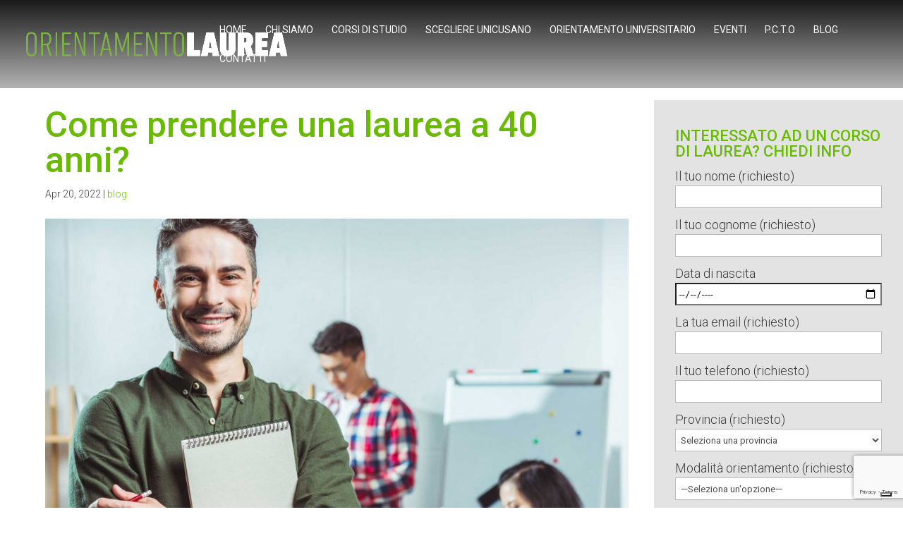

--- FILE ---
content_type: text/html; charset=utf-8
request_url: https://www.google.com/recaptcha/api2/anchor?ar=1&k=6LcY4YQpAAAAANfrDCHGYWpbpEfXO-B9usoeR3Ly&co=aHR0cHM6Ly93d3cub3JpZW50YW1lbnRvbGF1cmVhLml0OjQ0Mw..&hl=en&v=PoyoqOPhxBO7pBk68S4YbpHZ&size=invisible&anchor-ms=20000&execute-ms=30000&cb=7x4ywj9gx3qm
body_size: 48765
content:
<!DOCTYPE HTML><html dir="ltr" lang="en"><head><meta http-equiv="Content-Type" content="text/html; charset=UTF-8">
<meta http-equiv="X-UA-Compatible" content="IE=edge">
<title>reCAPTCHA</title>
<style type="text/css">
/* cyrillic-ext */
@font-face {
  font-family: 'Roboto';
  font-style: normal;
  font-weight: 400;
  font-stretch: 100%;
  src: url(//fonts.gstatic.com/s/roboto/v48/KFO7CnqEu92Fr1ME7kSn66aGLdTylUAMa3GUBHMdazTgWw.woff2) format('woff2');
  unicode-range: U+0460-052F, U+1C80-1C8A, U+20B4, U+2DE0-2DFF, U+A640-A69F, U+FE2E-FE2F;
}
/* cyrillic */
@font-face {
  font-family: 'Roboto';
  font-style: normal;
  font-weight: 400;
  font-stretch: 100%;
  src: url(//fonts.gstatic.com/s/roboto/v48/KFO7CnqEu92Fr1ME7kSn66aGLdTylUAMa3iUBHMdazTgWw.woff2) format('woff2');
  unicode-range: U+0301, U+0400-045F, U+0490-0491, U+04B0-04B1, U+2116;
}
/* greek-ext */
@font-face {
  font-family: 'Roboto';
  font-style: normal;
  font-weight: 400;
  font-stretch: 100%;
  src: url(//fonts.gstatic.com/s/roboto/v48/KFO7CnqEu92Fr1ME7kSn66aGLdTylUAMa3CUBHMdazTgWw.woff2) format('woff2');
  unicode-range: U+1F00-1FFF;
}
/* greek */
@font-face {
  font-family: 'Roboto';
  font-style: normal;
  font-weight: 400;
  font-stretch: 100%;
  src: url(//fonts.gstatic.com/s/roboto/v48/KFO7CnqEu92Fr1ME7kSn66aGLdTylUAMa3-UBHMdazTgWw.woff2) format('woff2');
  unicode-range: U+0370-0377, U+037A-037F, U+0384-038A, U+038C, U+038E-03A1, U+03A3-03FF;
}
/* math */
@font-face {
  font-family: 'Roboto';
  font-style: normal;
  font-weight: 400;
  font-stretch: 100%;
  src: url(//fonts.gstatic.com/s/roboto/v48/KFO7CnqEu92Fr1ME7kSn66aGLdTylUAMawCUBHMdazTgWw.woff2) format('woff2');
  unicode-range: U+0302-0303, U+0305, U+0307-0308, U+0310, U+0312, U+0315, U+031A, U+0326-0327, U+032C, U+032F-0330, U+0332-0333, U+0338, U+033A, U+0346, U+034D, U+0391-03A1, U+03A3-03A9, U+03B1-03C9, U+03D1, U+03D5-03D6, U+03F0-03F1, U+03F4-03F5, U+2016-2017, U+2034-2038, U+203C, U+2040, U+2043, U+2047, U+2050, U+2057, U+205F, U+2070-2071, U+2074-208E, U+2090-209C, U+20D0-20DC, U+20E1, U+20E5-20EF, U+2100-2112, U+2114-2115, U+2117-2121, U+2123-214F, U+2190, U+2192, U+2194-21AE, U+21B0-21E5, U+21F1-21F2, U+21F4-2211, U+2213-2214, U+2216-22FF, U+2308-230B, U+2310, U+2319, U+231C-2321, U+2336-237A, U+237C, U+2395, U+239B-23B7, U+23D0, U+23DC-23E1, U+2474-2475, U+25AF, U+25B3, U+25B7, U+25BD, U+25C1, U+25CA, U+25CC, U+25FB, U+266D-266F, U+27C0-27FF, U+2900-2AFF, U+2B0E-2B11, U+2B30-2B4C, U+2BFE, U+3030, U+FF5B, U+FF5D, U+1D400-1D7FF, U+1EE00-1EEFF;
}
/* symbols */
@font-face {
  font-family: 'Roboto';
  font-style: normal;
  font-weight: 400;
  font-stretch: 100%;
  src: url(//fonts.gstatic.com/s/roboto/v48/KFO7CnqEu92Fr1ME7kSn66aGLdTylUAMaxKUBHMdazTgWw.woff2) format('woff2');
  unicode-range: U+0001-000C, U+000E-001F, U+007F-009F, U+20DD-20E0, U+20E2-20E4, U+2150-218F, U+2190, U+2192, U+2194-2199, U+21AF, U+21E6-21F0, U+21F3, U+2218-2219, U+2299, U+22C4-22C6, U+2300-243F, U+2440-244A, U+2460-24FF, U+25A0-27BF, U+2800-28FF, U+2921-2922, U+2981, U+29BF, U+29EB, U+2B00-2BFF, U+4DC0-4DFF, U+FFF9-FFFB, U+10140-1018E, U+10190-1019C, U+101A0, U+101D0-101FD, U+102E0-102FB, U+10E60-10E7E, U+1D2C0-1D2D3, U+1D2E0-1D37F, U+1F000-1F0FF, U+1F100-1F1AD, U+1F1E6-1F1FF, U+1F30D-1F30F, U+1F315, U+1F31C, U+1F31E, U+1F320-1F32C, U+1F336, U+1F378, U+1F37D, U+1F382, U+1F393-1F39F, U+1F3A7-1F3A8, U+1F3AC-1F3AF, U+1F3C2, U+1F3C4-1F3C6, U+1F3CA-1F3CE, U+1F3D4-1F3E0, U+1F3ED, U+1F3F1-1F3F3, U+1F3F5-1F3F7, U+1F408, U+1F415, U+1F41F, U+1F426, U+1F43F, U+1F441-1F442, U+1F444, U+1F446-1F449, U+1F44C-1F44E, U+1F453, U+1F46A, U+1F47D, U+1F4A3, U+1F4B0, U+1F4B3, U+1F4B9, U+1F4BB, U+1F4BF, U+1F4C8-1F4CB, U+1F4D6, U+1F4DA, U+1F4DF, U+1F4E3-1F4E6, U+1F4EA-1F4ED, U+1F4F7, U+1F4F9-1F4FB, U+1F4FD-1F4FE, U+1F503, U+1F507-1F50B, U+1F50D, U+1F512-1F513, U+1F53E-1F54A, U+1F54F-1F5FA, U+1F610, U+1F650-1F67F, U+1F687, U+1F68D, U+1F691, U+1F694, U+1F698, U+1F6AD, U+1F6B2, U+1F6B9-1F6BA, U+1F6BC, U+1F6C6-1F6CF, U+1F6D3-1F6D7, U+1F6E0-1F6EA, U+1F6F0-1F6F3, U+1F6F7-1F6FC, U+1F700-1F7FF, U+1F800-1F80B, U+1F810-1F847, U+1F850-1F859, U+1F860-1F887, U+1F890-1F8AD, U+1F8B0-1F8BB, U+1F8C0-1F8C1, U+1F900-1F90B, U+1F93B, U+1F946, U+1F984, U+1F996, U+1F9E9, U+1FA00-1FA6F, U+1FA70-1FA7C, U+1FA80-1FA89, U+1FA8F-1FAC6, U+1FACE-1FADC, U+1FADF-1FAE9, U+1FAF0-1FAF8, U+1FB00-1FBFF;
}
/* vietnamese */
@font-face {
  font-family: 'Roboto';
  font-style: normal;
  font-weight: 400;
  font-stretch: 100%;
  src: url(//fonts.gstatic.com/s/roboto/v48/KFO7CnqEu92Fr1ME7kSn66aGLdTylUAMa3OUBHMdazTgWw.woff2) format('woff2');
  unicode-range: U+0102-0103, U+0110-0111, U+0128-0129, U+0168-0169, U+01A0-01A1, U+01AF-01B0, U+0300-0301, U+0303-0304, U+0308-0309, U+0323, U+0329, U+1EA0-1EF9, U+20AB;
}
/* latin-ext */
@font-face {
  font-family: 'Roboto';
  font-style: normal;
  font-weight: 400;
  font-stretch: 100%;
  src: url(//fonts.gstatic.com/s/roboto/v48/KFO7CnqEu92Fr1ME7kSn66aGLdTylUAMa3KUBHMdazTgWw.woff2) format('woff2');
  unicode-range: U+0100-02BA, U+02BD-02C5, U+02C7-02CC, U+02CE-02D7, U+02DD-02FF, U+0304, U+0308, U+0329, U+1D00-1DBF, U+1E00-1E9F, U+1EF2-1EFF, U+2020, U+20A0-20AB, U+20AD-20C0, U+2113, U+2C60-2C7F, U+A720-A7FF;
}
/* latin */
@font-face {
  font-family: 'Roboto';
  font-style: normal;
  font-weight: 400;
  font-stretch: 100%;
  src: url(//fonts.gstatic.com/s/roboto/v48/KFO7CnqEu92Fr1ME7kSn66aGLdTylUAMa3yUBHMdazQ.woff2) format('woff2');
  unicode-range: U+0000-00FF, U+0131, U+0152-0153, U+02BB-02BC, U+02C6, U+02DA, U+02DC, U+0304, U+0308, U+0329, U+2000-206F, U+20AC, U+2122, U+2191, U+2193, U+2212, U+2215, U+FEFF, U+FFFD;
}
/* cyrillic-ext */
@font-face {
  font-family: 'Roboto';
  font-style: normal;
  font-weight: 500;
  font-stretch: 100%;
  src: url(//fonts.gstatic.com/s/roboto/v48/KFO7CnqEu92Fr1ME7kSn66aGLdTylUAMa3GUBHMdazTgWw.woff2) format('woff2');
  unicode-range: U+0460-052F, U+1C80-1C8A, U+20B4, U+2DE0-2DFF, U+A640-A69F, U+FE2E-FE2F;
}
/* cyrillic */
@font-face {
  font-family: 'Roboto';
  font-style: normal;
  font-weight: 500;
  font-stretch: 100%;
  src: url(//fonts.gstatic.com/s/roboto/v48/KFO7CnqEu92Fr1ME7kSn66aGLdTylUAMa3iUBHMdazTgWw.woff2) format('woff2');
  unicode-range: U+0301, U+0400-045F, U+0490-0491, U+04B0-04B1, U+2116;
}
/* greek-ext */
@font-face {
  font-family: 'Roboto';
  font-style: normal;
  font-weight: 500;
  font-stretch: 100%;
  src: url(//fonts.gstatic.com/s/roboto/v48/KFO7CnqEu92Fr1ME7kSn66aGLdTylUAMa3CUBHMdazTgWw.woff2) format('woff2');
  unicode-range: U+1F00-1FFF;
}
/* greek */
@font-face {
  font-family: 'Roboto';
  font-style: normal;
  font-weight: 500;
  font-stretch: 100%;
  src: url(//fonts.gstatic.com/s/roboto/v48/KFO7CnqEu92Fr1ME7kSn66aGLdTylUAMa3-UBHMdazTgWw.woff2) format('woff2');
  unicode-range: U+0370-0377, U+037A-037F, U+0384-038A, U+038C, U+038E-03A1, U+03A3-03FF;
}
/* math */
@font-face {
  font-family: 'Roboto';
  font-style: normal;
  font-weight: 500;
  font-stretch: 100%;
  src: url(//fonts.gstatic.com/s/roboto/v48/KFO7CnqEu92Fr1ME7kSn66aGLdTylUAMawCUBHMdazTgWw.woff2) format('woff2');
  unicode-range: U+0302-0303, U+0305, U+0307-0308, U+0310, U+0312, U+0315, U+031A, U+0326-0327, U+032C, U+032F-0330, U+0332-0333, U+0338, U+033A, U+0346, U+034D, U+0391-03A1, U+03A3-03A9, U+03B1-03C9, U+03D1, U+03D5-03D6, U+03F0-03F1, U+03F4-03F5, U+2016-2017, U+2034-2038, U+203C, U+2040, U+2043, U+2047, U+2050, U+2057, U+205F, U+2070-2071, U+2074-208E, U+2090-209C, U+20D0-20DC, U+20E1, U+20E5-20EF, U+2100-2112, U+2114-2115, U+2117-2121, U+2123-214F, U+2190, U+2192, U+2194-21AE, U+21B0-21E5, U+21F1-21F2, U+21F4-2211, U+2213-2214, U+2216-22FF, U+2308-230B, U+2310, U+2319, U+231C-2321, U+2336-237A, U+237C, U+2395, U+239B-23B7, U+23D0, U+23DC-23E1, U+2474-2475, U+25AF, U+25B3, U+25B7, U+25BD, U+25C1, U+25CA, U+25CC, U+25FB, U+266D-266F, U+27C0-27FF, U+2900-2AFF, U+2B0E-2B11, U+2B30-2B4C, U+2BFE, U+3030, U+FF5B, U+FF5D, U+1D400-1D7FF, U+1EE00-1EEFF;
}
/* symbols */
@font-face {
  font-family: 'Roboto';
  font-style: normal;
  font-weight: 500;
  font-stretch: 100%;
  src: url(//fonts.gstatic.com/s/roboto/v48/KFO7CnqEu92Fr1ME7kSn66aGLdTylUAMaxKUBHMdazTgWw.woff2) format('woff2');
  unicode-range: U+0001-000C, U+000E-001F, U+007F-009F, U+20DD-20E0, U+20E2-20E4, U+2150-218F, U+2190, U+2192, U+2194-2199, U+21AF, U+21E6-21F0, U+21F3, U+2218-2219, U+2299, U+22C4-22C6, U+2300-243F, U+2440-244A, U+2460-24FF, U+25A0-27BF, U+2800-28FF, U+2921-2922, U+2981, U+29BF, U+29EB, U+2B00-2BFF, U+4DC0-4DFF, U+FFF9-FFFB, U+10140-1018E, U+10190-1019C, U+101A0, U+101D0-101FD, U+102E0-102FB, U+10E60-10E7E, U+1D2C0-1D2D3, U+1D2E0-1D37F, U+1F000-1F0FF, U+1F100-1F1AD, U+1F1E6-1F1FF, U+1F30D-1F30F, U+1F315, U+1F31C, U+1F31E, U+1F320-1F32C, U+1F336, U+1F378, U+1F37D, U+1F382, U+1F393-1F39F, U+1F3A7-1F3A8, U+1F3AC-1F3AF, U+1F3C2, U+1F3C4-1F3C6, U+1F3CA-1F3CE, U+1F3D4-1F3E0, U+1F3ED, U+1F3F1-1F3F3, U+1F3F5-1F3F7, U+1F408, U+1F415, U+1F41F, U+1F426, U+1F43F, U+1F441-1F442, U+1F444, U+1F446-1F449, U+1F44C-1F44E, U+1F453, U+1F46A, U+1F47D, U+1F4A3, U+1F4B0, U+1F4B3, U+1F4B9, U+1F4BB, U+1F4BF, U+1F4C8-1F4CB, U+1F4D6, U+1F4DA, U+1F4DF, U+1F4E3-1F4E6, U+1F4EA-1F4ED, U+1F4F7, U+1F4F9-1F4FB, U+1F4FD-1F4FE, U+1F503, U+1F507-1F50B, U+1F50D, U+1F512-1F513, U+1F53E-1F54A, U+1F54F-1F5FA, U+1F610, U+1F650-1F67F, U+1F687, U+1F68D, U+1F691, U+1F694, U+1F698, U+1F6AD, U+1F6B2, U+1F6B9-1F6BA, U+1F6BC, U+1F6C6-1F6CF, U+1F6D3-1F6D7, U+1F6E0-1F6EA, U+1F6F0-1F6F3, U+1F6F7-1F6FC, U+1F700-1F7FF, U+1F800-1F80B, U+1F810-1F847, U+1F850-1F859, U+1F860-1F887, U+1F890-1F8AD, U+1F8B0-1F8BB, U+1F8C0-1F8C1, U+1F900-1F90B, U+1F93B, U+1F946, U+1F984, U+1F996, U+1F9E9, U+1FA00-1FA6F, U+1FA70-1FA7C, U+1FA80-1FA89, U+1FA8F-1FAC6, U+1FACE-1FADC, U+1FADF-1FAE9, U+1FAF0-1FAF8, U+1FB00-1FBFF;
}
/* vietnamese */
@font-face {
  font-family: 'Roboto';
  font-style: normal;
  font-weight: 500;
  font-stretch: 100%;
  src: url(//fonts.gstatic.com/s/roboto/v48/KFO7CnqEu92Fr1ME7kSn66aGLdTylUAMa3OUBHMdazTgWw.woff2) format('woff2');
  unicode-range: U+0102-0103, U+0110-0111, U+0128-0129, U+0168-0169, U+01A0-01A1, U+01AF-01B0, U+0300-0301, U+0303-0304, U+0308-0309, U+0323, U+0329, U+1EA0-1EF9, U+20AB;
}
/* latin-ext */
@font-face {
  font-family: 'Roboto';
  font-style: normal;
  font-weight: 500;
  font-stretch: 100%;
  src: url(//fonts.gstatic.com/s/roboto/v48/KFO7CnqEu92Fr1ME7kSn66aGLdTylUAMa3KUBHMdazTgWw.woff2) format('woff2');
  unicode-range: U+0100-02BA, U+02BD-02C5, U+02C7-02CC, U+02CE-02D7, U+02DD-02FF, U+0304, U+0308, U+0329, U+1D00-1DBF, U+1E00-1E9F, U+1EF2-1EFF, U+2020, U+20A0-20AB, U+20AD-20C0, U+2113, U+2C60-2C7F, U+A720-A7FF;
}
/* latin */
@font-face {
  font-family: 'Roboto';
  font-style: normal;
  font-weight: 500;
  font-stretch: 100%;
  src: url(//fonts.gstatic.com/s/roboto/v48/KFO7CnqEu92Fr1ME7kSn66aGLdTylUAMa3yUBHMdazQ.woff2) format('woff2');
  unicode-range: U+0000-00FF, U+0131, U+0152-0153, U+02BB-02BC, U+02C6, U+02DA, U+02DC, U+0304, U+0308, U+0329, U+2000-206F, U+20AC, U+2122, U+2191, U+2193, U+2212, U+2215, U+FEFF, U+FFFD;
}
/* cyrillic-ext */
@font-face {
  font-family: 'Roboto';
  font-style: normal;
  font-weight: 900;
  font-stretch: 100%;
  src: url(//fonts.gstatic.com/s/roboto/v48/KFO7CnqEu92Fr1ME7kSn66aGLdTylUAMa3GUBHMdazTgWw.woff2) format('woff2');
  unicode-range: U+0460-052F, U+1C80-1C8A, U+20B4, U+2DE0-2DFF, U+A640-A69F, U+FE2E-FE2F;
}
/* cyrillic */
@font-face {
  font-family: 'Roboto';
  font-style: normal;
  font-weight: 900;
  font-stretch: 100%;
  src: url(//fonts.gstatic.com/s/roboto/v48/KFO7CnqEu92Fr1ME7kSn66aGLdTylUAMa3iUBHMdazTgWw.woff2) format('woff2');
  unicode-range: U+0301, U+0400-045F, U+0490-0491, U+04B0-04B1, U+2116;
}
/* greek-ext */
@font-face {
  font-family: 'Roboto';
  font-style: normal;
  font-weight: 900;
  font-stretch: 100%;
  src: url(//fonts.gstatic.com/s/roboto/v48/KFO7CnqEu92Fr1ME7kSn66aGLdTylUAMa3CUBHMdazTgWw.woff2) format('woff2');
  unicode-range: U+1F00-1FFF;
}
/* greek */
@font-face {
  font-family: 'Roboto';
  font-style: normal;
  font-weight: 900;
  font-stretch: 100%;
  src: url(//fonts.gstatic.com/s/roboto/v48/KFO7CnqEu92Fr1ME7kSn66aGLdTylUAMa3-UBHMdazTgWw.woff2) format('woff2');
  unicode-range: U+0370-0377, U+037A-037F, U+0384-038A, U+038C, U+038E-03A1, U+03A3-03FF;
}
/* math */
@font-face {
  font-family: 'Roboto';
  font-style: normal;
  font-weight: 900;
  font-stretch: 100%;
  src: url(//fonts.gstatic.com/s/roboto/v48/KFO7CnqEu92Fr1ME7kSn66aGLdTylUAMawCUBHMdazTgWw.woff2) format('woff2');
  unicode-range: U+0302-0303, U+0305, U+0307-0308, U+0310, U+0312, U+0315, U+031A, U+0326-0327, U+032C, U+032F-0330, U+0332-0333, U+0338, U+033A, U+0346, U+034D, U+0391-03A1, U+03A3-03A9, U+03B1-03C9, U+03D1, U+03D5-03D6, U+03F0-03F1, U+03F4-03F5, U+2016-2017, U+2034-2038, U+203C, U+2040, U+2043, U+2047, U+2050, U+2057, U+205F, U+2070-2071, U+2074-208E, U+2090-209C, U+20D0-20DC, U+20E1, U+20E5-20EF, U+2100-2112, U+2114-2115, U+2117-2121, U+2123-214F, U+2190, U+2192, U+2194-21AE, U+21B0-21E5, U+21F1-21F2, U+21F4-2211, U+2213-2214, U+2216-22FF, U+2308-230B, U+2310, U+2319, U+231C-2321, U+2336-237A, U+237C, U+2395, U+239B-23B7, U+23D0, U+23DC-23E1, U+2474-2475, U+25AF, U+25B3, U+25B7, U+25BD, U+25C1, U+25CA, U+25CC, U+25FB, U+266D-266F, U+27C0-27FF, U+2900-2AFF, U+2B0E-2B11, U+2B30-2B4C, U+2BFE, U+3030, U+FF5B, U+FF5D, U+1D400-1D7FF, U+1EE00-1EEFF;
}
/* symbols */
@font-face {
  font-family: 'Roboto';
  font-style: normal;
  font-weight: 900;
  font-stretch: 100%;
  src: url(//fonts.gstatic.com/s/roboto/v48/KFO7CnqEu92Fr1ME7kSn66aGLdTylUAMaxKUBHMdazTgWw.woff2) format('woff2');
  unicode-range: U+0001-000C, U+000E-001F, U+007F-009F, U+20DD-20E0, U+20E2-20E4, U+2150-218F, U+2190, U+2192, U+2194-2199, U+21AF, U+21E6-21F0, U+21F3, U+2218-2219, U+2299, U+22C4-22C6, U+2300-243F, U+2440-244A, U+2460-24FF, U+25A0-27BF, U+2800-28FF, U+2921-2922, U+2981, U+29BF, U+29EB, U+2B00-2BFF, U+4DC0-4DFF, U+FFF9-FFFB, U+10140-1018E, U+10190-1019C, U+101A0, U+101D0-101FD, U+102E0-102FB, U+10E60-10E7E, U+1D2C0-1D2D3, U+1D2E0-1D37F, U+1F000-1F0FF, U+1F100-1F1AD, U+1F1E6-1F1FF, U+1F30D-1F30F, U+1F315, U+1F31C, U+1F31E, U+1F320-1F32C, U+1F336, U+1F378, U+1F37D, U+1F382, U+1F393-1F39F, U+1F3A7-1F3A8, U+1F3AC-1F3AF, U+1F3C2, U+1F3C4-1F3C6, U+1F3CA-1F3CE, U+1F3D4-1F3E0, U+1F3ED, U+1F3F1-1F3F3, U+1F3F5-1F3F7, U+1F408, U+1F415, U+1F41F, U+1F426, U+1F43F, U+1F441-1F442, U+1F444, U+1F446-1F449, U+1F44C-1F44E, U+1F453, U+1F46A, U+1F47D, U+1F4A3, U+1F4B0, U+1F4B3, U+1F4B9, U+1F4BB, U+1F4BF, U+1F4C8-1F4CB, U+1F4D6, U+1F4DA, U+1F4DF, U+1F4E3-1F4E6, U+1F4EA-1F4ED, U+1F4F7, U+1F4F9-1F4FB, U+1F4FD-1F4FE, U+1F503, U+1F507-1F50B, U+1F50D, U+1F512-1F513, U+1F53E-1F54A, U+1F54F-1F5FA, U+1F610, U+1F650-1F67F, U+1F687, U+1F68D, U+1F691, U+1F694, U+1F698, U+1F6AD, U+1F6B2, U+1F6B9-1F6BA, U+1F6BC, U+1F6C6-1F6CF, U+1F6D3-1F6D7, U+1F6E0-1F6EA, U+1F6F0-1F6F3, U+1F6F7-1F6FC, U+1F700-1F7FF, U+1F800-1F80B, U+1F810-1F847, U+1F850-1F859, U+1F860-1F887, U+1F890-1F8AD, U+1F8B0-1F8BB, U+1F8C0-1F8C1, U+1F900-1F90B, U+1F93B, U+1F946, U+1F984, U+1F996, U+1F9E9, U+1FA00-1FA6F, U+1FA70-1FA7C, U+1FA80-1FA89, U+1FA8F-1FAC6, U+1FACE-1FADC, U+1FADF-1FAE9, U+1FAF0-1FAF8, U+1FB00-1FBFF;
}
/* vietnamese */
@font-face {
  font-family: 'Roboto';
  font-style: normal;
  font-weight: 900;
  font-stretch: 100%;
  src: url(//fonts.gstatic.com/s/roboto/v48/KFO7CnqEu92Fr1ME7kSn66aGLdTylUAMa3OUBHMdazTgWw.woff2) format('woff2');
  unicode-range: U+0102-0103, U+0110-0111, U+0128-0129, U+0168-0169, U+01A0-01A1, U+01AF-01B0, U+0300-0301, U+0303-0304, U+0308-0309, U+0323, U+0329, U+1EA0-1EF9, U+20AB;
}
/* latin-ext */
@font-face {
  font-family: 'Roboto';
  font-style: normal;
  font-weight: 900;
  font-stretch: 100%;
  src: url(//fonts.gstatic.com/s/roboto/v48/KFO7CnqEu92Fr1ME7kSn66aGLdTylUAMa3KUBHMdazTgWw.woff2) format('woff2');
  unicode-range: U+0100-02BA, U+02BD-02C5, U+02C7-02CC, U+02CE-02D7, U+02DD-02FF, U+0304, U+0308, U+0329, U+1D00-1DBF, U+1E00-1E9F, U+1EF2-1EFF, U+2020, U+20A0-20AB, U+20AD-20C0, U+2113, U+2C60-2C7F, U+A720-A7FF;
}
/* latin */
@font-face {
  font-family: 'Roboto';
  font-style: normal;
  font-weight: 900;
  font-stretch: 100%;
  src: url(//fonts.gstatic.com/s/roboto/v48/KFO7CnqEu92Fr1ME7kSn66aGLdTylUAMa3yUBHMdazQ.woff2) format('woff2');
  unicode-range: U+0000-00FF, U+0131, U+0152-0153, U+02BB-02BC, U+02C6, U+02DA, U+02DC, U+0304, U+0308, U+0329, U+2000-206F, U+20AC, U+2122, U+2191, U+2193, U+2212, U+2215, U+FEFF, U+FFFD;
}

</style>
<link rel="stylesheet" type="text/css" href="https://www.gstatic.com/recaptcha/releases/PoyoqOPhxBO7pBk68S4YbpHZ/styles__ltr.css">
<script nonce="q08RbTXP4-p-1O6GiCj79A" type="text/javascript">window['__recaptcha_api'] = 'https://www.google.com/recaptcha/api2/';</script>
<script type="text/javascript" src="https://www.gstatic.com/recaptcha/releases/PoyoqOPhxBO7pBk68S4YbpHZ/recaptcha__en.js" nonce="q08RbTXP4-p-1O6GiCj79A">
      
    </script></head>
<body><div id="rc-anchor-alert" class="rc-anchor-alert"></div>
<input type="hidden" id="recaptcha-token" value="[base64]">
<script type="text/javascript" nonce="q08RbTXP4-p-1O6GiCj79A">
      recaptcha.anchor.Main.init("[\x22ainput\x22,[\x22bgdata\x22,\x22\x22,\[base64]/[base64]/[base64]/ZyhXLGgpOnEoW04sMjEsbF0sVywwKSxoKSxmYWxzZSxmYWxzZSl9Y2F0Y2goayl7RygzNTgsVyk/[base64]/[base64]/[base64]/[base64]/[base64]/[base64]/[base64]/bmV3IEJbT10oRFswXSk6dz09Mj9uZXcgQltPXShEWzBdLERbMV0pOnc9PTM/bmV3IEJbT10oRFswXSxEWzFdLERbMl0pOnc9PTQ/[base64]/[base64]/[base64]/[base64]/[base64]\\u003d\x22,\[base64]\x22,\x22w79Gw605d8KswovDugDDiEU0fXNbwrTCqyrDgiXCvg1pwqHCtCjCrUsIw40/w6fDnTTCoMKmSsKNwovDncOJw6wMGg5Nw61nE8KzwqrCrmLCg8KUw6MbwrvCnsK6w7PCtzlKwrDDsjxJGMOXKQhewr3Dl8Otw4/DrylTdMOIO8OZw4xlTsONCU5awoUFTcOfw5R2w6YBw7vCmEAhw73Do8Kmw47CkcOkEl8gKcOFGxnDjH3DhAlzwoDCo8Knwo7DniDDhMKENx3DisK6wo/CqsO6TjHClFHCqGkFwqvDhMKvPsKHe8Kvw59Rwq7DuMOzwq83w4XCs8KPw4bCtSLDsWtUUsO/wrwqOH7CrMKBw5fCicOSwrzCmVnCjMOfw4bCsivDn8Kow6HCmcKtw7N+KgVXJcOIwpYDwpxcLsO2CwQ2R8KnPmjDg8K8H8K1w5bCki/CpgV2eF9jwqvDqRUfVWjCusK4PgXDgMOdw5lJAW3CqgDDk8Omw5gSw4jDtcOaRS3Dm8OQw5o2bcKCwonDgsKnOg0fSHrDpmMQwpxoC8KmKMOlwpowwooww7LCuMOFAMKzw6Zkwq/Ck8OBwpYFw6/Ci2PDiMOfFVFQwr/CtUMEOMKjacOowrjCtMOvw4LDtnfCssKTT34yw73DrknCqkXDpGjDu8Kqwok1woTCo8OTwr1ZaxxTCsOwXlcHwrfCuxF5ZxthSMOhWcOuwp/DnhYtwpHDigJ6w6rDlMO3wptVwqLCtnTCi03CpsK3QcKGK8OPw7oDwrxrwqXCgsO5e1BVXSPChcKnw6RCw53CiTgtw7FKGsKGwrDDusKyAMK1wqfDt8K/[base64]/CmcOew7VKaSPCj1wQwpBYw60Iw5EJw4Itw5fCrMO6w44Sd8KyFT7DjMKNwppwwonDp0jDnMOsw7EOI2Zow7fDhcK7w65hFD53w7fCkXfChMOzasKKw6/Ch0NbwrRgw6ATwoDCmMKiw7V/U07DhBHDvh/ClcKsfsKCwosuw4nDu8ObLAXCsW3Csm3CjVLCjcO0QsOvUsKva1/Dr8Kjw5XCicOcUMK0w7XDgMOnT8KdL8K9OcOCw71NVsOOL8Okw7DCn8KhwpAuwqVNwosQw5Mlw4jDlMKJw6bCi8KKTi8+JA1HflJ6wr8Ww73DusOiw7XCmk/CnMOZcjkGwrpVInEPw5tebFjDpj3CnCEswpxLw58UwpdTw5UHwq7DsiNmf8O5w77Dry9awpHCk2XDqcKTYcK0w6bDpsKNwqXDtsOvw7HDti/ChEh1w4rCthRdO8Ocw6wZwqDCog7CksKEcMKAwoDDoMODCMO0wqB/[base64]/DmsOhw7Buw77CusOtw5tGwrXCicOSw5VJw6nCmkYowqzCscKhw450w4YVw7MVc8OfTSbDpkbDs8KFwq0xwrbDg8OvfnjCvMKSwpnCq1F/[base64]/CpXXDpBbCpEXCqcK9w5t3w5nCg8KbwrHDr2JIaMOEw57DlMOvwrVHJWDDvsKywowxUcO/wrvCrMOlwrrDq8Ksw5/CnhrDgcK4w5Y5w61gw5s6KMOYSsOMwo8cNsKVw6bCgMO1w6U3aBkTWCTDu1fCkFHDim/CugwPa8KkXsORIcKwYi9Zw7c2JzHCrRHCmMOPHMKQw7jCiUQXwpF3DsOlRMKwwrhdesKTQcKePwprw7l0XQprfMOYw7/[base64]/[base64]/[base64]/CocOMZ8OwXcOWbsOEw4HCnsO/[base64]/Jh3Dj2DDnsOww68HwrtDw5lJD8Oew7BFHMK6wpYOZzkFw5jDqMO8dcKSMWQyw4tLb8KtwpxAHj1kw6HDpsOywoYxSELCqcOYGMO/wpDCkMKPw5zDtAHCrsK0OnnDt2vCqkXDrx4tBMKBwpjCrTDCmHU3YxDCtDgEw5bDrcO9C0U4w4pXwpMuwpXDocONwqkIwpwtwqHDpsKIJMOufcKEPsK+wpjDp8K1wrcWB8OvUU5tw5rCp8KqaEJiJSF9fVJ9wqfCgggpQ1gUYj/CgjTDi1DChVk1woTDmxk2w6nCtCPCncOgw7o1dhA7PcKnI17DvsKywosqOg3Cv28Dw4PDi8KTVMOzNQjDoA4cw785wog8NcOVJsORw77CpMO7woA4MXFfWHLDpzbDgnjDi8OKw5kDTsKZworDl1c2eVXDuFrDisK2w7/DvnY7wrbCgcKeEMOvK0kEw6TClX8jwqBpRMO+wr3Ds2jChcKyw4AcBsOMw57CkwfDhzPCmcOEAylBwrMRLU9gbcKaw6MiP3vClsOtwrQjw6jDt8O3KRwDwqk8w5nDscOOLRceKMOUG09aw7sJwqDDi3sdMsKyw6cIG2dmBlcTYXY8wrRiRsO1NMKpRS/Ck8KLKnrDuQHCu8OVTsKJIVAIZcK9w4FIecKVfALDgsODYsKHw5xLwoAyClrCrsOfTsOgbl3Cu8K4w5Imw5Yvw7DChsO7w5FJT0UUHMKow7Y6CMOawpwww4AJw4lGK8KhA17DiMOkCcKldsOEPBLCn8OFwrTCgMOmcwsdw5zDjHtyHQ/[base64]/CiQnCh0ICwqZId0FYwrPCr8K/SEDDoMOiw4bDrmBXwos+wpTDtC3CiMKmM8KzwpTDu8K6w5jCoFvDnsOYwr5hH3HDksKCw4LDpzNWw7J4JxnDtyBsb8O+w5/[base64]/DjkHClk9YYcKYw5ZsQikRwr9SXSjColIxdcKUw7HCsh5vw77CnTnCmcOPwq3DhyjDtcKyPsKWw4bDoy3Dj8Oxwp3Ck1/CpiJfwpYMwpoaIlPCkMOxw7/DscOUUcOSLjHCucO+XBEWw7QBYDXDvSbDhH1IGsOFalvDnE/CvcKVw43Ch8KYc3ELwrPDrMKBwqY8w4gIw5rDjTvCk8Kkw6lHw4Vsw6F3woNdH8KtR2TDgMOUwpTDlMO+B8KCw7jDmE8CKMOZdDXDjzt9HcKlB8Ogw558Y21xwpkuwqzCqcOIeGzDvMKkPsKhHMOqw5rDngRQWcKvw6l/[base64]/DksOsMsKxw4bDr8Kww7HCrk5pwobDrjxMFHXCpyrDqXrDoMKEBhzCtcOIDB81w6nDjcK/wphwD8OUw7wyw5wFwqI0DB9vY8OxwrlXwpjDmmDDpMKOMFTCpDbCjMK8wp9NU1drKiTCosOzGcKbQsKwW8Oiw50uwr7DisOMF8Oew5pkKcOXPFLDhTxhwojDq8OZwoMjw5zCpsOiwpNYf8OEQcK/DsO+V8KqBmrDvB1ewrpkwo/DljxVwrTCtcO3wp7DuUg8VsOgwoQ6UGB0woppw6wLPMKfRMOVw7XDiiZqHcKeEz3CjiQVwrArb0fDpsOyw41zw7TCmMOTJkkRwrdccgJuwrBbG8O9wplqKMOtwrXCpWVCwpvDscK/w5kYYjFPEsOreB1twr1UFMKNw4fDosKTw4APwojCnW1uwrZPwphZTgcHJMO0NUDDvyTCvcOIw5wqw4Vewo5sUlElAMKVel7Cs8KNMMKqP192HhDDlFAFw6HDi011PsKnw6Y9wrBDw4sYwo1kWRtqIcO4EcK6w4V9wqddw4zDgMKVK8K+wrhqARA/aMKAwpJ9DykVaRshwrPDh8OXIsK1OsOBTinCiSbDp8KaDcKQMXJ/w6/CqsOYbsOWwqEYO8KzPF7CncOgw4LCr0zDpgZlw4TCmMOYwqslZQ5jMsKTfSbCkR7CkVgfwo/[base64]/CnsO/[base64]/Ck8O7w7HCozZDw4hDwqZTwoDCgAPDnmBmHn4fNcKEwr4EXcOAwq/Dt3/CtcKZw4FRQsK7dXvDvcO1MDweEzIGwr0nw4ZfRx/DusOkeBDDrMKcCwU/wps9G8OGw5XChj7DmmzCli/DjcKDwonCusOWQMK1ZljDnHRmw65LZcOdw6Jrw6IWDsOZBBzDq8OPbMKcw7XDlcKAU106F8Kgw67Domp0w43Cp3jCgsK2EsOGFCvDqjvDvATCgMOfNWLDhCUZwqhFJWpVO8Oaw4t4KcK7w7/CskPCiXbDlcKBwqLDv2R/w5TCvAk9K8KCw6/Ct2nDnhNPw5fDjFQxw7HDgsKbY8O0RMKTw63CtQJBTyLDilJ/wpw0IljCuE0bw7bDkcO/e18jw51NwqQnwrQPw4QbBsOrccOMwoN0wp8MaSzDvGQ7LcOPwoHCnBZYwrwcwqDDvsO+LsOhO8KsCl4uwrs/w4rCrcOsYcKFAktsOsOgISbDv2HDnE3DhsKsZsOww5MPHcKLw4nCrx1Dwq3CisOfNcKCwq7CiyPDsnJhw78fw6Q3wph1wpcDwqJ4UMK2FcKbw6vDicK6BcKJHWLCmg1tB8O2wo7DsMO9w5xaSsOOPcO/wqfDqMKScWQGwrTCgxPCg8OUDMOgw5bDugzCoWwpRcOCThJ7P8KZw4xJw5dHwqnCt8OnGBBVw5DDmTfDqMK1XTlcw5/[base64]/wrE0w5/DlGJ7F2rDlT3ChUFTAiZCesKDwqYybsOXwoXCncKuS8OVwqvCl8O/LhlJF3PDi8Opw7QUZxrDj14yJgErE8OLSAzCpsK3w7g8aCEBTwnDo8K/[base64]/[base64]/Dhl/[base64]/DsXR3H8O5HcO+wqfDmS3Dq8OMZCbDgxDCrns9QcKtwozCkC7CqxbChUjDu0rDlkbClwNsHR3CqsK+JcOVwoTCgcO8ZxkYw6zDusKVwrItehYXLsKmwr1jD8ORw7hpw7zCgsKvGWUvwrzDpSwEw53DiAFIwo0VwrsHbXbCm8O+w7vCqcKpTCHCvH7CjsKQOMOSwoNkR1/DolDDvhQ4P8O9w7JnRMKNPT7CnkfCrRJBw61HPBPDkMKcwqE6wrrDkm7DlGQsEgJ4MsOuWikdw69lLMO9w4ZswoRMCBUvwpwVw4XDgMOePMOYw6nCiAbDrkIualPDqcOqBDRDw7PCkWPCk8KDwrQ2Vj3DpMOzN3/[base64]/DoiNwEsOJD8OScCd0wpUlZcKIIsOeeR0rOFvDizjDok/CsCrDu8OcS8OXwq7DlxZgwqMJWMOMITrCvcKKw7xxZxFNw68EwoJgbMO3w480FnXDrxYTwq5NwqQdentmw43Dq8OWR1vDqD7CvMOTJMK0BcK3ZVVEccK+w5fCnsKowoxbfMKew6ptITcfTH/DlcKLw7dYwq8pAcK7w6sbVUBaPwHDhhZwwq7Cr8Kew4TCjTlew6QNdRjCjMKiPllzwr3CkcKtUyptNHrDk8Osw5ssw4/[base64]/wpF0EcOJFGkVwpzDvQDCsHJhwqhsED7DkcKTYFA8GQXDksKVwp8DD8OVw6LCoMOtwp/CkEYeaX/CuMK+wrzDg3Q7wo7CpMOPwrkxwqnDkMOjwrrCocKQczB0wp7DhFHDpHIKwr/Ci8K3wrEuCsK3w4ZUZ8KuwqEFYcKnwobDtsK3ZsOVRsKMw4nCghnDksKZw5B0QsOZKsOsdMOaw7DDvsOLH8OtMFTDqCp/wqNfw6zCu8OIZMK+Q8O4OMOoS2kVdA7DszLCm8KZIRpew7Jrw7PCj01xG1PCqxdYRMOfI8OZw4fDpMOTwrHDsBbCk1rDvFU0w63CrjTCosOQwofDmgnDm8O/wppEw59Ww6Ecw4QlNWHCmATDvWUfw4HCmQZ+OsODwrccwrt4FMKnw5rCksKMAsKswqnCvDHDjyLCgAbDpcKmJx0Lwr5XaWwAwrLDlmkGFCPCssKAC8KvOxXDj8ORSMOpScOhZnPDhxHCvsOWXFMoQMOQQMKewrnDkj/DvGw4wqvDi8ObI8Oww7nCmEXDscOnw6fDicKge8Kqw7XDrBRQw7FaAsKuwo3DoVJ1RV3DmxwJw5/Cq8KlVMOHw7nDscK1OsKRw5RwbsOvQsOqO8KpBWcfwpZ9w69RwopNwoHDl2pCw6hQTmLDmH88woHDucOuPCokS25cYjrDhMOewrLCojF0w4slERcsB35/wpZ9VFx0GkgTBn/[base64]/DhsKaZHRawrV3T8OFbMO7woLDqsKwQE15wr4iwoUoFcOpw7w9YsKdw69JLsKlw4NGfcOQwp4NPcKAMcOFPMKbHcO/[base64]/Y8OBw7xMwrTDsxlJw4lDPcOpc8KzwpzCn8KGw6PColcAw7FiwqHCqsKpwoTDr0DCh8K4EcKlwrrDvDdMKxIREw3CgsKOwoZxw4hjwqA1dsKhDsKuwpTDiD3Cm0Itw6pUGUPDmcKWwrdgLlwzAcKwwpcaW8OZTlFPw5UwwqciLg3ChcOzw4HCm8K0cxkHw6bClMOew4/[base64]/UhBoJ8K8wpjCgcKpw4bDoMOZwovDosKBwqHCm09IbMK2wpJqRwkjw5nDowjDi8Oiw5HDm8OFRsOVwqHCscOiwrDCrhhCwq1wcsKVwotLwrN7w7TDmcOTMxLCoHrCnShWwrlNP8OWwo/CpsKQfMOnw5/CssKYw6ofPgTCk8K0wqvCi8OAeAHDnUd/wqLCvTQ+w7vDmX/[base64]/CnMOdJSjDhsOcQMK8w4JKOcO+wpVww6Rrwr3CoMKEwroKPVfDhMOcACgCwoHClhpsDcONEAPDi2QVWWHDpMKrUFzCocOhw4FSwq7Cp8KgB8OjYXzDlcOPIi50NkEXbsOJPSMOw5xjWsOZw7/[base64]/Dp8KUw7vCgE1eQsKTwpTCr1URw7fDoMODI8Orw7/DnsOtQmlFw7DCsiQpwozDlsKsPlUuUcK5YiPDpMODwq3DtlwGPsK7UiXDh8KALgwISMKlOldiw7/ClGYsw4NLBFPDlMKSwobDhcOcw7rDm8OGbsObw63DqMKcZMO9w5TDgcK5w6bDgHYXI8OGwqDDs8Otw6Q4NxQhbMOMw5PDk0dCw7Z4wqPDsFd7w77DlmbCnsO4w4rDu8KFw4HDisK9QMKXf8KndcOqw4N+w5NDw5dyw47Ct8Ocw6ggZ8O3GWjCvnrCgRfDr8K7wr/[base64]/Dsy7ChHfDsMKZwqdKwoF+CyPDmBEXwqLCpsK4w694ZsKreCHDuz3DisOSw4IfUsOEw6xsBMOKwoPClMKVw4nDkMKYwoJUw7sIWMOgwp0XwpjCiThFP8OQw6/CjwV/wrfChcKEPQhDw4Vlwr7CosK0wo4RO8KIwro3wozDlMO6JMK0GMO3w58zAULCpMO0w4hHIBDDinDCrj4zw7nCrVAXwq7CnMOuasKIDj46wpvDr8KyOGTDr8K9fEjDvUzDiBDDuzkQcMO6N8K/SsOxw6dkw7ERwpLDpcOOwr/DojLCicOTw6BLwo3DhVrDnwhPKkshECHCg8KtwoIHG8ORwqNZwqInw5kYScKVw4TCsMOJbBhbIsOAwpRww47Cr3pBdMOFamTCucOXCcKqdcKHw60Sw4gXQsOLNcKqE8OKw4fDrcKsw4rDn8OWDB/Ct8OEwrgLw4XDiVN9wrtPwrXDpRcbwp3CvEYjwoLDtcOPNAkqOsKKw6hxEFzDrlTDlMKmwr88w4rCp1rDrsKXw5EIZjRTwpgAw6DCs8K5R8KuwrvDqsK/w7cSw7PCqsOhwp0wAcKiwrwEw63CiFkIDxw5w5HDnCcKw7HCisKiGMOHwohnK8Oab8Oowr8iwqbCvMOMwqfDigLDqSTDsibDui3CgMOZcWXDqsOaw7dESXHClxvCrWfDsTfDoVMnwoXDpcOjLGhFwok4w7DCksOvwplmHMKTZ8KJw5w9woZ5QMKiw6/Cu8Ocw6VpScOYQAzCoxnDncK6X3rDlhRhGcOZwqsTw5DCosKvGjTCug04PMKEAsKiFQkSw6A2AsO4fcOIbsKIwrsuwr5XXcKKw4EHKVVRwoFUE8Khw5lpwrkxw4LCshtYIcOhw54bw4wdwrzCs8OzwqnDhcO8acOCARAsw5E+e8OgwqrDtRLDkMKhwoXChMKiAQ/CgjzCocKyAMOnB1VdB2wMw4rDjsOIwqAPwod9wqt6w6pVf3x5HjQkwq/DvzNhC8OqwrrCrsKjeyDDr8OyV1Ezwp95LMOLwrjDssOhw4R5HGUdwqBgYcKrIzfDgcKTwq8Lw57ClsOFVMK/HsOPbMONHMKXw4XDu8K/[base64]/[base64]/Dqnl4LMKGw7XDmcOzXzPDvsOzXsOGw5bDicK3JsOBS8OSwpjDokUuw49awpnDqnpLfsKHUQ5Ew5fCs2nChcOKYcOPecOMwozChcKRYsO0wq3DnsK0w5JGJ2FWwqHChMK9wrdSXsO+KsK/wocDJ8OpwoELwr/[base64]/DtMO4wrnCtcKFbG3DtFLDhcO/acOjw4fCmwd1w4EPIcKpbhFBYsOhw4sAworDgXlFTcKIAyQMw4TDqcKSwoLDtcKkwqnCrMKtw7B1EcK9wpZ7wrPCqMKLOF4Mw5/Dt8KkwqnCpMKaa8KFw6oOBkBnw6A/wqBIPEJAw78DBcKqwo00JiXDozkhQ1LCgcKnw6jCncOJw45max/CrwvCtSTDosO2BxTCtAPCksKlw5NhwonDnMKNWcKBwossExBZwobDksKHYThMCcOhVcOxD03CkcOZwr9kM8OyAzg9w7XCosKtFcOcw4TDh2LCoUd1ZS8rIg7DlMKAwqrCtUIcQcK/EcOWw4zDt8ORNsKrw70gJMOswoE7wphrwp/[base64]/CisKiw6nDucKlLWvDlkrDq1LCgRNHwoPCgwkBdMKCw5RnY8O5OCA/[base64]/[base64]/CrX3CqUESwqzCqnVXw61+O0/Cs3nDn8O9HMKYcSABJMKIOsOpG3XDhCnCucKXSBzDkcOvwobCp34PAcOsNsOdw4wGJMOSw7XDt04Uwp/CoMKdNTXDtU/CocKVw7bCjQbDsnh/[base64]/SnzCsFUZwq3DmsOxwqDCosKPw4zDh8KUw6IewrjDlzkNwokjETppScKiw4rDgwDCiQfCqAp+w6LCicOpI23CjABrV3nCt0XCuWEMwqU/w53Ch8Khw5DDshfDvMKtw6/CqMOSwoVJK8OeGsOhNhN2LHAmXcKnw7NSwrVQwqACw4gfw6E6w7IGw5XDssOHAWtmwrB0byjDusKBP8Kmw7HCtMKiE8OOOQPDhBHCosK/WQTCoMKmwp/CjMO2bcO1ccO5GsKyExrDl8K+VQhxwo9TKcOsw4Qlwp7DvcKpFBgfwoghXMKDRsKDDjTDrWTDu8KiG8O+DcOBC8KhEWZ2w7p1wrZlwqYGZ8KUw4TDqh7DmMOXwoDCocKww77DiMOfw4nCp8Kmw7rDjRJrW3ZJdcO/woMVZEbCvjDDpirCsMKfEcKFw4IsZMKcA8KNTMKJNGZpM8OZAkxVMiHCnQPDmAxtC8OPw7fDsMOIw4Q7PVbDlHYUwq/DnBPCt3h9wqrDg8KIPD7Dn1HCjMOwLHHDvmjCvcOjEsOZXMKWw7nDocKcwokdwqvCs8KXVAnCqjDCr0zCv2l5w7HDtFNWZVIUHcOkOsK8w5/Dt8OZGsKbwo9FGsOowozCg8OVw5XDosOjw4TCrgHDnyfCjHZyHGPDnjbCkhXCosO7DMKhfEw4IHDCh8OOLH3DsMOFw5rDnMOmC2Y7wqHDrivDrMK/w7h0w5QtV8KWOsKiMMKZPjTDvGbCvMOvPGFgw7Vuw791woPCumg5fBYyEsOpw6NtayrCn8KwY8K/BcK/wotYwqnDkGnCnQPCqQPDgsKHAcOZHFJPRS1BdMKfFsOeJsO9O0g6w4HCs3fDvMOXRMKTwpTCu8OywpFtS8KhwrPCjCXCr8KUwobCghZ5wrNlw7DChsKVw7TCjH/[base64]/DpE3CkBnDqiZiw5PChkfCsAXCnsK4w7lBwp4AOjweZcORwq7DklFTw5DCuQhRwpzChWE/woIWw5l5w5cAwpzCqsKcKMOGw5cHf3RDwpDDhFrCr8OsbGxkw5HDpy05B8OfKyckATFGL8O1wp3Do8KMIcKJwpXDnkPDhgLCpzEJw7rCmRnDriXDisOReH4FwqXDtibDlQTClMKjTxQZcMK1w5UTcU/DisKOw73CrcKvXMOVwrY1ZgEeTQnCpyzDg8OnEcKXd33CsWhyX8KGwpRaw6tywrzDusOLwq/Cm8OYLcOBehrDocO5w4rChwI8w6gvF8KhwqVzGsOFbGPCq2LClBArNcOjaUzDrMKRwo7CgT7CogbCrcK+GGQDwrnDgznDml/DtzVyLcOXX8O0eh3DscKowpzCucKGfw7DglgkW8KWHcOxwrZUw4rCscOkacKFw4rCmw/[base64]/DuMOpKMKJw7hNw4IiwqcAw6DCmTMYw6bCvwfDvGzDhxMTRcO9wpdfw7AcDMO6wqDDk8K3dmLChA8gbwLCmMOHEsKpwoLDizLDmWI+fMKvw69Bw4x/HhEUw5DDrsKRZ8OvcsKwwrN2wq7DrH7DjMKkFjnDtx7Cj8Kgw7VpDj3DnFJywoEOw7EqbkzDtcOgw7xKBE3Cs8KmZSnDmnw2wr/CvRrCq2jDij0/wobDkxLDvwdbLGBmw77Cry/ClMK5Mw9ORsOGBVbCi8OKw4fDjjjCrcKGXFlRw4NuwrdJXTTCggDDkcKPw4wow7HCrDvDnxplwpfDhxplOlslwokRwqvDhsOTw4UQwoZ6UcOaeFU7eFFVM0/CpsK2wqASwo5mw5nDlsO2FMKHX8KUCkfDvFDCrMOLQQRvMT0Nw6JIPT3DpMKQUsOswp3Do0TDjsKNwrvDh8OQwprCqijDmsKiekHCmsKwworDpMOjw7/[base64]/w7FcwoLClFwdwoNjw4vDnApuwqfCrWg3wqTDqD1uAsORwrx+w7rCjQrCnFI5woLCpcOZwq/[base64]/w6oAw7HCkcOsb8OLwpN/[base64]/[base64]/w7TDqMKpw7xPRcOKw7jDjBjCoMKCwrkZw67DqcOIwrXDpcKiw43DvcKqw4pWw6HDiMOibFVmT8K5wrLDvMOvw5kSFTUpwoVZQ0XCpyXDpMOMwojCosKuVcK+bCbDsk4Aw4gOw6tYwo/CrTvDs8O/fTjDvELDpcKdwr7DpxrDihvCqMOuwqpXNhHClFsIwqwAw59Yw4cGCMOPFCV+wqXChsKmw4/[base64]/DksOFw6RxwrHCvMKhMQQnwpLCkSLCkFhFWcOGesKvwrrCisKdwq3Cq8O7VFHDg8OfTHbDph9hZGZdw7BewqIBw4PCpMKMwrrCucKwwqsAeTLDr3QCw6/CtcK7cAluw5txw75Ew6LDi8OSwrfCr8OSQml6w6kxwo16SzTCpMKvw4wjwot2wpFEMS/Dl8KQLTUMEjXCqsK7N8OjwojDoMOma8KAw6AMFMKAw7M/wpPCrMKaVkYFwoUIw4Bkwp04w6HDtMK0TMKlwpJSehbDvk8zw5UfLDdZwqgDw7HCt8OvwpLDqcODw4AJwqUACV/DgcORwoLDsmPDh8ONaMK8wrjCg8KLaMOKJ8O2Y3fDt8KLGinChMO0E8OzUEnCkcO4QcOmw551X8Kjw7fDtGpPwppnRW4yw4PDtSfCjsKawoPDlsKnTCRxw6fCjsOdw4nCoXXDpCRawrZ7WMOiYsOKwqTCkcKHwp/Ch1jCv8O5a8KVD8KzworDokhVaR9VWMKtccKGIcK8wqbCgsKPw7k9w79Iw4PCjxUMwpHCqR/[base64]/CiGDCisK/w51mwrfDs1TDlAU/woVWFcKowq3Dk0nCisO5wq/[base64]/wr8Kw6IFwo7DnhtXVFrClw8PQMKLP8KTw6PDv3nCvwLCvygHccKzwr9dUSTCssOww4XCnGzCvcKUw5XDsWVUAzrDsgLDm8KPwp9xw4zCs1NTwrTDqGUKw4LDo2QMNsKWa8KGOcOJwop9wqrDp8OdHCXDjz3DsG3ComDDjx/DgSLCglTCucKvRsORC8KeI8OdUWbCnyJiwqzCtjcbAnxCCwLCkz7CowPCsMOMQm5gw6dXwqwBwoTDqsO9ZBwQw67CrsOhwo/CkMKbwqnDm8O2fkLClgkwBsKLwrvDtUdPwpoPdE3CgjRxw57Cu8OZflPCi8KofcOCw7zDiRUaFcO4wr7DoxRULMOyw6Qsw4lCw4XDnxHDtxECP8O9w6sZw4A4w6oyQ8KpeTDDmMKpw7QUXMOvRsKrM2PDl8OHKjkKw60/[base64]/w7U6RREVw74sV8O+Xjh1w5dqwqfClkMVw7jCocKsJCEGez7DlCfCscO9w5bCt8KLwpxLJWZjwo/DmA/CkMKMf0tnwpnClsKTw5YbdXQ3w7/Cg3bCq8KIwrUJecKvZMKuwrbDqnjDnMOLwphCwrEYGcK0w6AsS8Kbw7HCqcKkwoHCknjDgsKAwq4Twqlswq9vf8Ofw7JHwrXCiDJSDEzDlMOow5wuQR8dw7/DpDnDgsK5wocrw7nDiC7DtBx+YRDDg0nDkkkFEF7DvwLCnsKFwobCqMKHw4EKWcOoe8O9w5fDtQjCm1TCvD/[base64]/wpohe8Kgw4gTb8OWworDhsKIwrxtS8Khw6lfwoDCtDHCisOHwqVpNcKIY15KwqrChsKGLMKXZX9NUMOxwpZnJsK6dsKpwrINJRIWZsOnNsKMwpBgNMOkCsOLw5J7wobDh0/[base64]/w73DicOdw5vDocORYmE1SsKLwpwXw7vCmUUnJTjDsBA5TsOnwpvDhcOmw5NqBsKkNsKBS8Ocw5zDvSRkF8KBw5LCqXfCgMO9TChzwrrDrzc/QMOJfUDDrcKLw686woBtwqrDgDljw7fDosO1w5jDoG1gwrPDrcODIExAwoDDusK2CMKCw4pxWkx1w7F2wqPDi1kvwqXCoRFmVDzDlS3CpwPDr8KYB8Ouwr8SdTrCrSPDqifCqAHDu1cWwo9Xwrxpw7/CjCrDrhvDqsOhS1fDkSjDlcKOfMKEJDkJMGTDll8IwqfChsKmw5zCtMOowpvDgRnCijHDvC/Dj2TDl8OKB8OBwo0Wwp86UmExw7PCgHFkwrsOOlo5wpFOBcKPTCvCoE9twpsBTMKEA8O9wpcOw6fDr8OWecKqL8OfCyc1w7HClMK1Rl1fRsKfwq1rwoDDrzHCtiHDvMKcwpU1dAMvUXUzwqhhw508wrZ4w71UK2cnF1HCrVQVwpVlwpZNw77Dj8OYw6vCohvCpMK/[base64]/CcOpw53DncOqeCMUw7XCqcOEWsKBdXsZwpdadcOdwpF5AcKsK8O7wrALwrnCpX8Yf8KmOsK8aFvDocO6YMO7w4PChB8IGFFHXEYmXTsxw6rDnQZ/bcORw5jDlsONw6/DlcOWecOkw5/DrsOtw7zDuA9iVcO2WBzDh8O/w7EKw77DlMOdP8KgSR3DnkvCvkRww7/Cq8Kew7xHG0o+eMOhKVzDs8Oew77DomZHeMONCgDDlmkBw4fCtsKCSTzDvHFHw6LCtR7CogZ8D2vCljIDFw8NGMKWw4XDuzXDicK6RH8YwohMwrbCnmclMMKCAALDljc5w5DCrRM0HcOMwpvCvRxINBfDrMKdcBlSYQvCnFdUwp95w7kYW2N/[base64]/CuQw0w4DDr8Ktw7ZqS8ODwo/DssOAwqTCvX/CgDtLeQXCvMO6TEM2wrd1wrpHw7/DiRlcHsK9FnxbRWLCpcKvw6/DizZGwq8IcGNmOmd4w6V2VRdjw70Lw74EJkFjwr3CmMO/w6/CisOJw5ZtBsK0w73Cg8KWMB7DkQfCiMOQR8O7e8OWw5jDp8KNcDpwZ3rChFITMsOheMKcZ2YsXHcIwolIwrnClcKWYzYXM8KlwqnDmsOqM8OjwoXDrMKnFEjDqmlhw7AmKnxLwp9Vw5LDoMO6D8KWFgl1c8K/wroHeEV9RWzDg8OkwpIVw6jDoF7DgS0+T3pYwqwewqDDsMOQwqAqwpfCkzrCtcOBBMOOw5jDscKrfzvDvAXDosOUwq4JMxUVw6wuwqNtw73ConnCtQ0TJcO4VSRWwqfCry/CmsKtCcKZD8OrPMKfw4/Cr8Kyw418QSdfwpDDt8OEw7DCjMK9w4B/P8KWDMOAwqxhwo/DniLCp8KRw5nDnVbDtlUkFiPDssOPw6MFw4bCnkDCjMOcIcKRS8K4w7zCscOCw55nwr/CgTTCuMK9w4/CgmnCuMOECcK/JsOka0vCscKIcsKiZUlXwq5Gw7TDplHDn8O6w6tNwqAmenRqw43Dj8Oaw4bCjcOawrHDkcKhw6wXwoptDsKPQsOhwq/CqMO9w53DvMKVwoUvw57DgSRARTIyWsK4w5EPw6LCiijDth7DrcOxwpDDiTDDucO0w4RgwpnDrWPDlWAmw6JfQ8KubcK+V3HDhsKYw6MMdMKDfxcQXMOGwqRsw5rDilLDk8OBwq4/Ikh+w6IodDFRwrl9IcO6ZnXCnMK0R1fDg8KSFcKKFiPCljnDtsOTw5zChcK0DQB7wpNEwo1Rfn5iZcKdC8Kgw7DDhsO8DUnCj8OWwpRZw5ksw7lVwobCvMKKYMORw53Dmm/DnGHCiMK+OMO9EDcUw57DgcKUwqDCsDhlw4rCt8Kxw5IXG8KxKsOwPsO1UhZqa8Ogw4bCg3cCZMKFe3AodgjCpkTDk8KRL1tswrLDolt2wp57OnXCox13worDjTjDrGYiVx1/w67DqBxfH8OMw6EvwojCvX4Dw53Cq1NVUMOLAMK0HcKgIsOlRXjCsBcQw5/CtSrDohA2TsKZw5JUwonDs8KMAMOxJH3DtMOPdcO/[base64]/[base64]/e8OIw5/DjMOcwqjClHvCnMOew7JsNjjDpsKZSsKdwqbCligLwrzCp8OywocnIsOGwoRHXMKxJAHChcOOLRjDq1/ClyDDuHjDhMKFw6UBwrTDs1JXOARyw4jCnGTChRheO2MEUcOVCcKqMnLCmMObYW8VUGLDilnCjMKuw5QBwpzCjsKewrVBwqYswqDCjF/CrcKobQfCpUPDrjQLw5fDjMODw4A8WMO+w6vDnFRhwqTCksOYw4I5wobCu3ZgMMOmbx3DusKTEMOEw7oww6QyHXnDoMK0KD3Cq2pHwpYvHMKywqDCoH7CncKXw4dnw5vCq0cWw5s2wqnDmjzDg1/Dr8KDw4rCjxrDh8K1wqzCvsOFwo47w67CtA1OYUdGwrhOfsKheMOnA8O6wqRndhTCpXHDlzTDq8KXCEfDscOqwoDCr35Fw6/[base64]/YMOIwqTDq1Buw45ow5jDosOufQsOw53Cvwslw7PDvGPCk082Tk7CgMKCwq7CsCpLw6vDmMKSd1xEw6nDiBoowrHCn2g3w7jCocKiQMKzw7Now7oHXsOFPjjDlMKMUMOqeQbDhCBtNVwqZw/DoBVCDy/Cs8OFL3Biw4BZwrojOX0KTMODwq7CrhbCp8ODYEbCr8KZKWgQw4tIwrtaYcK3asOdwpocwobCv8Oew5kHwpVJwrEtHTHDrWjCncKXCBJ/w77Cim/Cp8Kjw4xMc8Otw7fDql0jYsOHEkfDrMKCDsKPw4R5w4kzwpkvw7McbsKCHH4qw7RPwpjCmsOTFi0xw4LCnTYbAcK3w7rCiMOdw6knTmrCpMKbUcOgBCbDiTfDtlzCtsKHCi/Djh/CiUbDtMKdwqnCkkAQUG8/[base64]/PMK9w4LDjAwwGyDDs2NzwoIkwp/DsMKOXMOgSsKpDcKNw5DDm8KAw4lhw6lbwqzDrGrCnEUcWhk4w4wVw7LDiE5xcToQeyB9wpsmeWJYUsOYworCiwXCtwAtNcORw5t2w7NbwrrDuMONwqkLDErDq8K2TXjColgBwqhpwrPCjcKMfMKtw7RZwpLCoQBvOcO/w5rDgErDkDzDisKAw40Jwp1rMndgwrzDqMKnw7HDtUFEw5/[base64]/[base64]/DkgbDlm7Dk2jCgMOvw7bCgjILWCpEw73DvAtAw5lmw78qRcKlSTfCjsKAWcOjwp1YQcKmw6nDhMKGZjjDhcKHw4cMw6fCr8KnEzV1PcOjwrjDoMKZw6k+F2x2NyhtwrDCsMOxwqbDo8K4W8O9LMOmw4DDh8O/c0hlwqhDw55JSHd7w77CuSDCtgtVe8OVw51PMHYRwrrCssK9OG/Cs00menlsSsKqeMKKwp/[base64]/DhhdqwoMMwo7Cn8KFw55dM31pD8KqHsKBAMOUwqF6w7/Cl8KXw71DCAxZF8OMHwwjZSNpwrnCiAXCrBkWTzg8wpHDnThKwqDDjU1kwr7DvCjDtMKNKsKTBFMOwqXCjcKhw6PDlMOMw4rDm8OBwqzDtcKQwpzDqmjDhm4yw45gwrrDtl/DvsKUO1QRG0M\\u003d\x22],null,[\x22conf\x22,null,\x226LcY4YQpAAAAANfrDCHGYWpbpEfXO-B9usoeR3Ly\x22,0,null,null,null,1,[21,125,63,73,95,87,41,43,42,83,102,105,109,121],[1017145,130],0,null,null,null,null,0,null,0,null,700,1,null,0,\[base64]/76lBhnEnQkZnOKMAhmv8xEZ\x22,0,0,null,null,1,null,0,0,null,null,null,0],\x22https://www.orientamentolaurea.it:443\x22,null,[3,1,1],null,null,null,1,3600,[\x22https://www.google.com/intl/en/policies/privacy/\x22,\x22https://www.google.com/intl/en/policies/terms/\x22],\x22+KuGniOQ9cvn7TwGi9n9RO8IzaeVDSwzoqh4g37kfGQ\\u003d\x22,1,0,null,1,1769276822846,0,0,[42,113],null,[88],\x22RC-nFjFKlL608Y1WQ\x22,null,null,null,null,null,\x220dAFcWeA7D0PdBNDGlDg_YluzLjN2xqXZJ0qOGWmSmpjV9y75eRrZEi_mHhMdbvNajG--VmCPhT4KyBLLc4pGPoTbfrGNREwQI9g\x22,1769359622938]");
    </script></body></html>

--- FILE ---
content_type: text/css
request_url: https://www.orientamentolaurea.it/wp-content/themes/divi-master/style.css?ver=4.27.5
body_size: 1756
content:
/*
Theme Name: Divi Child Theme
Description: A child theme to house custom coding which modifies the Divi parent theme by Elegant Themes. Includes default line numbers where the code was taken from in the parent theme.
Author:   Brad Dalton http://wpsites.net
Template: Divi
*/

@import url("../Divi/style.css");
.et_fullwidth_nav #main-header .container {
}
body{
	font-weight: 300;
}
h1 {
    font-size: 50px;
}
h2 {
    font-size: 30px;
	padding-top: 30px !important;
    padding-bottom: 15px !important;
}
h3 {
    font-size: 20px;
}
h1, h2, h3, h4, h5, h6 {
    padding-top: 10px;
}
ul, ol {
    list-style: none;
    margin-top: 8px;
	margin-bottom: 8px;
	padding-bottom: 0 !important;
}
li h3{
	padding:0px;
}
.home h1{
	font-size:32px !important;
}
ol li{
    margin-bottom: 1%;
}
.space {
    margin: 1% 0;
}
p {
    padding-bottom: 0em;
}

a .evidenziato {
	color:#79d803;
	font-weight:bold;
}
header{
	background: linear-gradient(rgba(0,0,0,0.9), rgba(0,0,0,0.3)) !important;
}
#main-content .container {
    padding-left: 5%;
	    width: 100% !important;
}
body #page-container #sidebar {
    background: #e3e3e3;
    padding: 30px;
}
@media (min-width: 1025px) and (max-width: 1366px) {
.et_fullwidth_nav #main-header .container {
    padding-right: 30px;
    padding-left: 30px;
}
}
/* Style Footer Credits - Lines 948 & 949 */

#footer-info { 
text-align: left; 
color: green; 
padding-bottom: 10px; 
float: left; 
}

#footer-info a { 
font-weight: 700; 
color: yellow; 
}

#footer-info a:hover { 
color: pink; 
}


/* Style Footer Social Icons - Lines 1185 to 1198 */
#footer-bottom {
	display:none;
}
#footer-bottom .et-social-facebook a {
	color: blue;
}
#footer-bottom .et-social-twitter a {
	color: powderblue;
}
#footer-bottom .et-social-google-plus a {
	color: red;
}
#footer-bottom .et-social-rss a {
	color: orange;
}

/* Hover Colors*/
#footer-bottom .et-social-facebook a:hover {
	color: pink;
}
#footer-bottom .et-social-twitter a:hover {
	color: pink;
}
#footer-bottom .et-social-google-plus a:hover {
	color: pink;
}
#footer-bottom .et-social-rss a:hover {
	color: pink;
}
.footer-center{
    text-align: center;
    padding-top: 2%;
		color: #fff;
}
.footer-center .et-social-icon a {
		color: #fff;
}
.footer-center .et-social-icons{
    float: none;
    text-align: center;
}
.et_right_sidebar #main-content .container:before {
    display:none;
}
h4.widgettitle{
    font-size: 22px;
    text-transform: uppercase;
}

.slick-prev::before, .slick-next::before {
    font-size: 60px !important;
}
.slick-prev, .slick-next{
    top: 35% !important;
	width: 24px !important;
	height: 60px !important;
}
#carousel-42 .rpc-date {
    display: none !important;
}
.wcp-carousel-main-wrap .rpc-post-carousel4 .rpc-post-category a{
    background-color: rgba(104,186,3,0.87) !important;
}
.wcp-carousel-main-wrap .rpc-post-carousel4 .rpc-post-title {
    margin-bottom: 0 !important;
}

.wpcf7-form-control {
    width: 100%;
    padding: 1% !important;
    height: 44px !important;
}
.wpcf7-form-control-wrap {
    margin-bottom: 17%;
}
.wpcf7-submit{
	padding: .3em 1em;
border: 2px solid;
-webkit-border-radius: 3px;
-moz-border-radius: 3px;
border-radius: 3px;
background-color: rgba(104,186,3,0.87) !important;
font-size: 20px;
font-weight: 500;
	color:#fff;
	height:auto !important;
}
#sidebar .wpcf7-form-control {
    height: 32px !important;
    margin-bottom: 10px !important;
}
#sidebar .wpcf7-submit{
	height:auto !important;
}
#sidebar .et_pb_widget {
    border-bottom: 1px #fff solid;
}
.single.et_pb_pagebuilder_layout.et_full_width_page .et_post_meta_wrapper {
	max-width: 100% !important;
}
img.alignleft {
    margin-right: 2%;
    margin-top: 2%;
}
img.aligncenter {
    margin-top: 2%;
}
.et_pb_post .post-meta a{
    color: #68ba03 !important;
}
.et_post_meta_wrapper img{

}
/* Mobile*/
@media (min-width: 481px) and (max-width: 767px) {
.et_post_meta_wrapper img{
	width:100%;
}
.et_pb_fullwidth_header {
    padding:0;
}
.et_pb_section {
    padding: 0;
}
.et_pb_row{
	padding:0;
}
	#et-top-navigation {
    float: none;
}
	}
@media (min-width: 320px) and (max-width: 480px) {
.et_post_meta_wrapper img{
	width:100%;
}
.et_pb_fullwidth_header {
    padding:0;
}
.et_pb_section {
    padding: 0;
}
.et_pb_row{
	padding:0;
}
	#et-top-navigation {
    float: none;
}
	}
.relpost-block-single {
    margin-right: 12px !important;
}
.ebd_results{
    text-align: center;
    background: rgba(104,186,3,0.87) !important;
    padding: 2% 0;
    width: 30%;
    margin: 0 auto;
}
.ebd_results a{
	font-size: 30px;
    color: #fff;
}
.addtoany_content {
    margin-left: 10%;
}
.button_info a{
    background: #68ba03;
    color: #fff;
   padding: 0.5%;
font-size: 16px;
}
.go_button{
	margin-top:2%;
}
.button_info{
    margin-top: 2%;
}
#main-header .et_mobile_menu {
    background-color: gray !important;
}
.et-social-google-plus a.icon::before { content: '\e09a' !important; }

.full-form input, .half-form input, .third-form input {
	max-width: 100%;
	position: relative;
	width: 100%;
}
.full-form {
	width: 99%;
	margin-bottom: 7px;
	text-align: left;
	margin-right: 2%;
}

.half-form {
	width: 49%;
	margin-right: 1%;
	float: left;
	margin-bottom: 14px;
	text-align: left;
}
 /* Style the buttons that are used to open and close the accordion panel */
.accordion-header {
    color: #2a313a;
    cursor: pointer;
	font-size: 13px;
	padding: 0.4em 0 1em 0;
}
.accordion-content {
    display: none;
    padding: 1.5rem;
	padding-top: 0;
    color: #4a5666;
}
.accordion-header::before {
    content: '';
    vertical-align: middle;
    display: inline-block;
    width: .75rem;
    height: .75rem;
    border-radius: 50%;
    background-color: #B1B5BE;
    margin-right: .75rem;
}
.active.accordion-header::before {
    background-color: #FC6468;
}
.orario .wpcf7-select {
	width:24%;
}

--- FILE ---
content_type: application/javascript; charset=utf-8
request_url: https://cs.iubenda.com/cookie-solution/confs/js/51854537.js
body_size: -207
content:
_iub.csRC = { consApiKey: '9NFYpWmDIcHpj7aV4l5UUM40CuJMflJ9', consentDatabasePublicKey: 'ZnE0VNqiUOfS8HYOjxSGGgmBBkXDCuFI', showBranding: false, publicId: 'b973fc53-07d4-4225-a8ae-5f6c3a4dfde7', floatingGroup: false };
_iub.csEnabled = true;
_iub.csPurposes = [3,1,4,5];
_iub.cpUpd = 1736869287;
_iub.csT = 2.0;
_iub.googleConsentModeV2 = true;
_iub.totalNumberOfProviders = 2;
